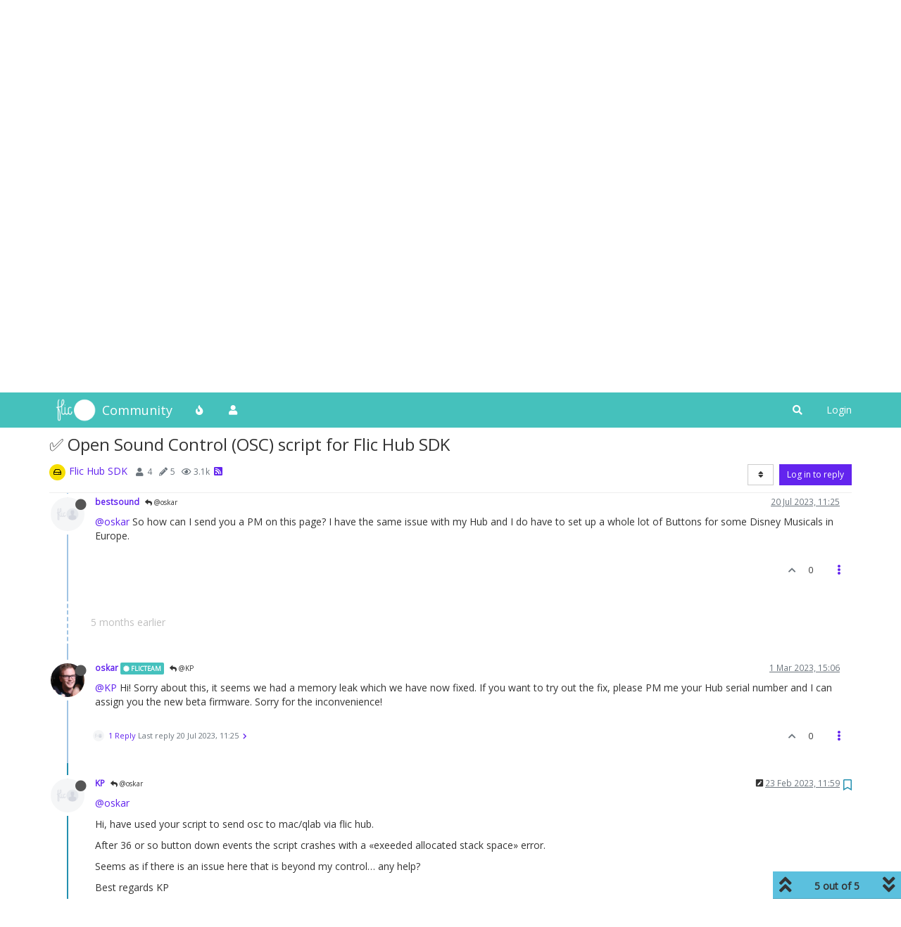

--- FILE ---
content_type: text/plain; charset=UTF-8
request_url: https://community.flic.io/socket.io/?EIO=4&transport=polling&t=PmWEXaN&sid=Nac1SGaSAAQryUfsSZlD
body_size: 32
content:
40{"sid":"lD_NWOJABBOHkTllSZlE"}

--- FILE ---
content_type: text/plain; charset=UTF-8
request_url: https://community.flic.io/socket.io/?EIO=4&transport=polling&t=PmWEXUP
body_size: 118
content:
0{"sid":"Nac1SGaSAAQryUfsSZlD","upgrades":["websocket"],"pingInterval":25000,"pingTimeout":20000,"maxPayload":1000000}